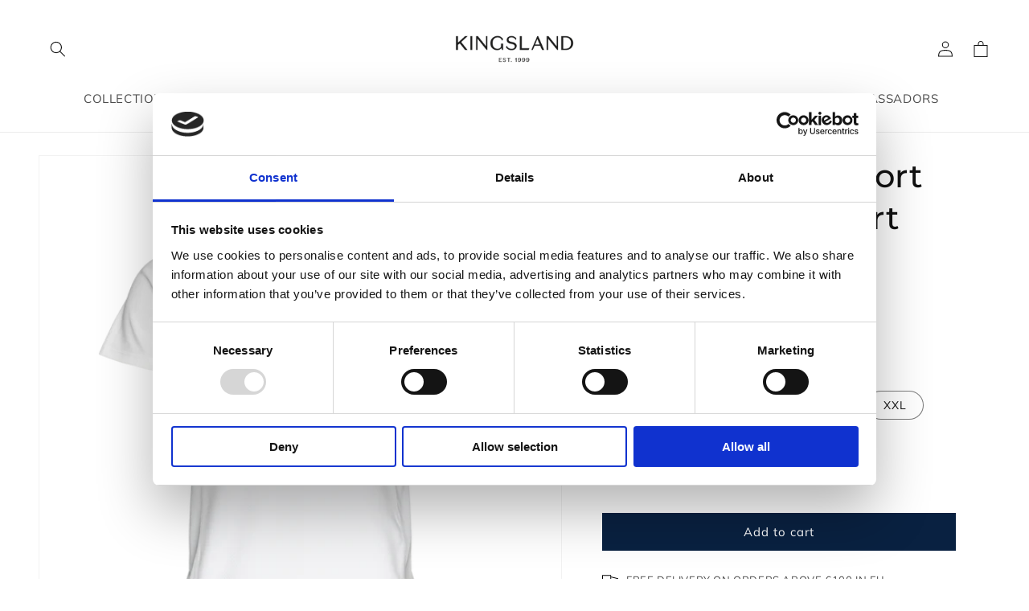

--- FILE ---
content_type: text/html; charset=utf-8
request_url: https://kingslandequestrian.com/collections/cart-product-recommendations?section_id=cart-recommendations
body_size: 1758
content:
<div id="shopify-section-cart-recommendations" class="shopify-section"><recommended-product class="recommended-product">
      <div class="recommended-product__image">
        <img src="//cdn.shopify.com/s/files/1/0586/8758/6480/files/32001.png?v=1755600433&width=500" alt="KLMacey Dog Collar & Leash">
      </div>
      
      <div class="recommended-product__content">
        <h3 class="recommended-product__title">KLMacey Dog Collar & Leash</h3>
        <span class="recommended-product__price">€34,95</span>
      </div>
      <div class="recommended-product__button-area"><form method="post" action="/cart/add" id="recommended-product__10056487010651"><div class="recommended-product__select-container">
          <select data-recommended-product-select class="recommended-product__select" name="id" value=""><option value="">Choose variant</option><option value="51195531362651">S</option><option value="51195531395419">M</option><option value="51195531428187">L</option></select>
        </div><div class="recommended-product__button">
          <button class="btn" data-recommended-product-submit type="submit"
             disabled
          >
            <span>
              Add to cart
            </span>
          </button>
        </div>
      </form></div>
    </recommended-product><recommended-product class="recommended-product">
      <div class="recommended-product__image">
        <img src="//cdn.shopify.com/s/files/1/0586/8758/6480/files/9701422143_f6b39006-d1e9-447d-ad75-b6350a335acc.png?v=1747302326&width=500" alt="Kingsland Tapis de selle de saut d'obstacles Equibel">
      </div>
      
      <div class="recommended-product__content">
        <h3 class="recommended-product__title">Kingsland Tapis de selle de saut d'obstacles Equibel</h3>
        <span class="recommended-product__price">€41,97</span>
      </div>
      <div class="recommended-product__button-area"><a class="btn" href="/products/kingsland-tapis-de-selle-de-saut-dobstacles-equibel">
          <span>
            View product  
          </span>
        </a></div>
    </recommended-product><recommended-product class="recommended-product">
      <div class="recommended-product__image">
        <img src="//cdn.shopify.com/s/files/1/0586/8758/6480/files/9701403139_6090_JPG.png?v=1747302309&width=500" alt="Kingsland Licol En Nylon Equibel">
      </div>
      
      <div class="recommended-product__content">
        <h3 class="recommended-product__title">Kingsland Licol En Nylon Equibel</h3>
        <span class="recommended-product__price">€26,97</span>
      </div>
      <div class="recommended-product__button-area"><form method="post" action="/cart/add" id="recommended-product__9899904434523"><div class="recommended-product__select-container">
          <select data-recommended-product-select class="recommended-product__select" name="id" value=""><option value="">Choose variant</option><option value="50580102971739">COB</option><option value="50580103004507">FULL</option><option value="50580103037275">PONY</option></select>
        </div><div class="recommended-product__button">
          <button class="btn" data-recommended-product-submit type="submit"
             disabled
          >
            <span>
              Add to cart
            </span>
          </button>
        </div>
      </form></div>
    </recommended-product><recommended-product class="recommended-product">
      <div class="recommended-product__image">
        <img src="//cdn.shopify.com/s/files/1/0586/8758/6480/files/9791203147_316.png?v=1747302295&width=500" alt="Kingsland Zaventem T-shirt Unisexe Equibel">
      </div>
      
      <div class="recommended-product__content">
        <h3 class="recommended-product__title">Kingsland Zaventem T-shirt Unisexe Equibel</h3>
        <span class="recommended-product__price">€29,97</span>
      </div>
      <div class="recommended-product__button-area"><form method="post" action="/cart/add" id="recommended-product__9899904270683"><div class="recommended-product__select-container">
          <select data-recommended-product-select class="recommended-product__select" name="id" value=""><option value="">Choose variant</option><option value="50580101300571">XXS</option><option value="50580101333339">XS</option><option value="50580101366107">S</option><option value="50580101398875">M</option><option value="50580101431643">L</option><option value="50580101464411"disabled>XL</option><option value="50580101497179">XXL</option><option value="50580101529947"disabled>XXXL</option></select>
        </div><div class="recommended-product__button">
          <button class="btn" data-recommended-product-submit type="submit"
             disabled
          >
            <span>
              Add to cart
            </span>
          </button>
        </div>
      </form></div>
    </recommended-product><recommended-product class="recommended-product">
      <div class="recommended-product__image">
        <img src="//cdn.shopify.com/s/files/1/0586/8758/6480/files/9701202135_6000_JPG.png?v=1747302275&width=500" alt="Kingsland Chemise De Concours Pour Hommes Equibel">
      </div>
      
      <div class="recommended-product__content">
        <h3 class="recommended-product__title">Kingsland Chemise De Concours Pour Hommes Equibel</h3>
        <span class="recommended-product__price">€38,97</span>
      </div>
      <div class="recommended-product__button-area"><form method="post" action="/cart/add" id="recommended-product__9899904008539"><div class="recommended-product__select-container">
          <select data-recommended-product-select class="recommended-product__select" name="id" value=""><option value="">Choose variant</option><option value="50580099858779">XXS</option><option value="50580099891547">XS</option><option value="50580099924315">S</option><option value="50580099957083">M</option><option value="50580099989851">L</option><option value="50580100022619">XL</option><option value="50580100055387">XXL</option></select>
        </div><div class="recommended-product__button">
          <button class="btn" data-recommended-product-submit type="submit"
             disabled
          >
            <span>
              Add to cart
            </span>
          </button>
        </div>
      </form></div>
    </recommended-product><recommended-product class="recommended-product">
      <div class="recommended-product__image">
        <img src="//cdn.shopify.com/s/files/1/0586/8758/6480/files/9701202134-6000.jpg?v=1747302256&width=500" alt="Kingsland Chemise De Concours Pour Femmes Equibel">
      </div>
      
      <div class="recommended-product__content">
        <h3 class="recommended-product__title">Kingsland Chemise De Concours Pour Femmes Equibel</h3>
        <span class="recommended-product__price">€32,97</span>
      </div>
      <div class="recommended-product__button-area"><form method="post" action="/cart/add" id="recommended-product__9899903746395"><div class="recommended-product__select-container">
          <select data-recommended-product-select class="recommended-product__select" name="id" value=""><option value="">Choose variant</option><option value="50580097532251">XXS</option><option value="50580097565019">XS</option><option value="50580097597787"disabled>S</option><option value="50580097630555">M</option><option value="50580097663323">L</option><option value="50580097696091">XL</option><option value="50580097728859">XXXS</option><option value="50580097761627">XXXXS</option></select>
        </div><div class="recommended-product__button">
          <button class="btn" data-recommended-product-submit type="submit"
             disabled
          >
            <span>
              Add to cart
            </span>
          </button>
        </div>
      </form></div>
    </recommended-product><recommended-product class="recommended-product">
      <div class="recommended-product__image">
        <img src="//cdn.shopify.com/s/files/1/0586/8758/6480/files/9701202133_6316.png?v=1747302235&width=500" alt="Kingsland Polo En Maille Piquée Pour Hommes Equibel">
      </div>
      
      <div class="recommended-product__content">
        <h3 class="recommended-product__title">Kingsland Polo En Maille Piquée Pour Hommes Equibel</h3>
        <span class="recommended-product__price">€43,80</span>
      </div>
      <div class="recommended-product__button-area"><a class="btn" href="/products/9701202133-fleurus-equibel-mens-pique">
          <span>
            View product  
          </span>
        </a></div>
    </recommended-product><recommended-product class="recommended-product">
      <div class="recommended-product__image">
        <img src="//cdn.shopify.com/s/files/1/0586/8758/6480/files/9701202132_6000_JPG.png?v=1747302193&width=500" alt="Kingsland Polo En Maille Piquée Pour Femmes Equibel">
      </div>
      
      <div class="recommended-product__content">
        <h3 class="recommended-product__title">Kingsland Polo En Maille Piquée Pour Femmes Equibel</h3>
        <span class="recommended-product__price">€38,97</span>
      </div>
      <div class="recommended-product__button-area"><a class="btn" href="/products/9701202132-eupen-equibel-ladies-pique">
          <span>
            View product  
          </span>
        </a></div>
    </recommended-product><recommended-product class="recommended-product">
      <div class="recommended-product__image">
        <img src="//cdn.shopify.com/s/files/1/0586/8758/6480/files/9701144137_388_JPG.png?v=1747302092&width=500" alt="Kingsland Casquette Unisexe Equibel">
      </div>
      
      <div class="recommended-product__content">
        <h3 class="recommended-product__title">Kingsland Casquette Unisexe Equibel</h3>
        <span class="recommended-product__price">€29,97</span>
      </div>
      <div class="recommended-product__button-area"><form method="post" action="/cart/add" id="recommended-product__9899901780315"><div class="recommended-product__select-container">
          <select data-recommended-product-select class="recommended-product__select" name="id" value=""><option value="">Choose variant</option><option value="50580078756187">White</option><option value="50580078788955">Black</option><option value="50580078821723">Red Chinese</option></select>
        </div><div class="recommended-product__button">
          <button class="btn" data-recommended-product-submit type="submit"
             disabled
          >
            <span>
              Add to cart
            </span>
          </button>
        </div>
      </form></div>
    </recommended-product><recommended-product class="recommended-product">
      <div class="recommended-product__image">
        <img src="//cdn.shopify.com/s/files/1/0586/8758/6480/files/9701143138_575_JPG.png?v=1747302077&width=500" alt="Kingsland Chapeau De Paille Unisexe Equibel">
      </div>
      
      <div class="recommended-product__content">
        <h3 class="recommended-product__title">Kingsland Chapeau De Paille Unisexe Equibel</h3>
        <span class="recommended-product__price">€14,97</span>
      </div>
      <div class="recommended-product__button-area"><form method="post" action="/cart/add" id="recommended-product__9899901649243"><div class="recommended-product__select-container">
          <select data-recommended-product-select class="recommended-product__select" name="id" value=""><option value="">Choose variant</option><option value="50580077412699">XS</option><option value="50580077445467">S</option><option value="50580077478235">M</option><option value="50580077511003">L</option></select>
        </div><div class="recommended-product__button">
          <button class="btn" data-recommended-product-submit type="submit"
             disabled
          >
            <span>
              Add to cart
            </span>
          </button>
        </div>
      </form></div>
    </recommended-product><recommended-product class="recommended-product">
      <div class="recommended-product__image">
        <img src="//cdn.shopify.com/s/files/1/0586/8758/6480/files/9701102145_6090.jpg?v=1747302063&width=500" alt="Kingsland Gent Sac de pansage Equibel">
      </div>
      
      <div class="recommended-product__content">
        <h3 class="recommended-product__title">Kingsland Gent Sac de pansage Equibel</h3>
        <span class="recommended-product__price">€35,97</span>
      </div>
      <div class="recommended-product__button-area"><form method="post" action="/cart/add" id="recommended-product__9899901518171"><input type="hidden" name="id" value="50580076822875"><div class="recommended-product__button">
          <button class="btn" data-recommended-product-submit type="submit"
            
          >
            <span>
              Add to cart
            </span>
          </button>
        </div>
      </form></div>
    </recommended-product><recommended-product class="recommended-product">
      <div class="recommended-product__image">
        <img src="//cdn.shopify.com/s/files/1/0586/8758/6480/files/31104_1.png?v=1749722412&width=500" alt="KLMargit Mid Length Woolmix Sock">
      </div>
      
      <div class="recommended-product__content">
        <h3 class="recommended-product__title">KLMargit Mid Length Woolmix Sock</h3>
        <span class="recommended-product__price">€14,95</span>
      </div>
      <div class="recommended-product__button-area"><a class="btn" href="/products/klmargit-mid-length-woolmix-sock">
          <span>
            View product  
          </span>
        </a></div>
    </recommended-product><recommended-product class="recommended-product">
      <div class="recommended-product__image">
        <img src="//cdn.shopify.com/s/files/1/0586/8758/6480/files/31086-7403.png?v=1763548550&width=500" alt="KLMarion Knitted Headband">
      </div>
      
      <div class="recommended-product__content">
        <h3 class="recommended-product__title">KLMarion Knitted Headband</h3>
        <span class="recommended-product__price">€29,95</span>
      </div>
      <div class="recommended-product__button-area"><form method="post" action="/cart/add" id="recommended-product__9898106913115"><div class="recommended-product__select-container">
          <select data-recommended-product-select class="recommended-product__select" name="id" value=""><option value="">Choose variant</option><option value="50572667978075">Argan Oil</option><option value="50572668010843"disabled>Quarry</option></select>
        </div><div class="recommended-product__button">
          <button class="btn" data-recommended-product-submit type="submit"
             disabled
          >
            <span>
              Add to cart
            </span>
          </button>
        </div>
      </form></div>
    </recommended-product><recommended-product class="recommended-product">
      <div class="recommended-product__image">
        <img src="//cdn.shopify.com/s/files/1/0586/8758/6480/files/31084.jpg?v=1763635265&width=500" alt="KLMarion Beanie">
      </div>
      
      <div class="recommended-product__content">
        <h3 class="recommended-product__title">KLMarion Beanie</h3>
        <span class="recommended-product__price">€34,95</span>
      </div>
      <div class="recommended-product__button-area"><form method="post" action="/cart/add" id="recommended-product__9898106421595"><div class="recommended-product__select-container">
          <select data-recommended-product-select class="recommended-product__select" name="id" value=""><option value="">Choose variant</option><option value="50572666667355">Quarry</option><option value="50572666700123">Argan Oil</option></select>
        </div><div class="recommended-product__button">
          <button class="btn" data-recommended-product-submit type="submit"
             disabled
          >
            <span>
              Add to cart
            </span>
          </button>
        </div>
      </form></div>
    </recommended-product><recommended-product class="recommended-product">
      <div class="recommended-product__image">
        <img src="//cdn.shopify.com/s/files/1/0586/8758/6480/files/31082_7401.png?v=1763548644&width=500" alt="KLMarcel Cap">
      </div>
      
      <div class="recommended-product__content">
        <h3 class="recommended-product__title">KLMarcel Cap</h3>
        <span class="recommended-product__price">€29,95</span>
      </div>
      <div class="recommended-product__button-area"><form method="post" action="/cart/add" id="recommended-product__9898105831771"><div class="recommended-product__select-container">
          <select data-recommended-product-select class="recommended-product__select" name="id" value=""><option value="">Choose variant</option><option value="50572665028955">Blue Sargasso Sea</option><option value="50572665094491">Quarry</option></select>
        </div><div class="recommended-product__button">
          <button class="btn" data-recommended-product-submit type="submit"
             disabled
          >
            <span>
              Add to cart
            </span>
          </button>
        </div>
      </form></div>
    </recommended-product></div>

--- FILE ---
content_type: text/html; charset=utf-8
request_url: https://kingslandequestrian.com/collections/cart-product-recommendations?section_id=cart-recommendations
body_size: 845
content:
<div id="shopify-section-cart-recommendations" class="shopify-section"><recommended-product class="recommended-product">
      <div class="recommended-product__image">
        <img src="//cdn.shopify.com/s/files/1/0586/8758/6480/files/32001.png?v=1755600433&width=500" alt="KLMacey Dog Collar & Leash">
      </div>
      
      <div class="recommended-product__content">
        <h3 class="recommended-product__title">KLMacey Dog Collar & Leash</h3>
        <span class="recommended-product__price">€34,95</span>
      </div>
      <div class="recommended-product__button-area"><form method="post" action="/cart/add" id="recommended-product__10056487010651"><div class="recommended-product__select-container">
          <select data-recommended-product-select class="recommended-product__select" name="id" value=""><option value="">Choose variant</option><option value="51195531362651">S</option><option value="51195531395419">M</option><option value="51195531428187">L</option></select>
        </div><div class="recommended-product__button">
          <button class="btn" data-recommended-product-submit type="submit"
             disabled
          >
            <span>
              Add to cart
            </span>
          </button>
        </div>
      </form></div>
    </recommended-product><recommended-product class="recommended-product">
      <div class="recommended-product__image">
        <img src="//cdn.shopify.com/s/files/1/0586/8758/6480/files/9701422143_f6b39006-d1e9-447d-ad75-b6350a335acc.png?v=1747302326&width=500" alt="Kingsland Tapis de selle de saut d'obstacles Equibel">
      </div>
      
      <div class="recommended-product__content">
        <h3 class="recommended-product__title">Kingsland Tapis de selle de saut d'obstacles Equibel</h3>
        <span class="recommended-product__price">€41,97</span>
      </div>
      <div class="recommended-product__button-area"><a class="btn" href="/products/kingsland-tapis-de-selle-de-saut-dobstacles-equibel">
          <span>
            View product  
          </span>
        </a></div>
    </recommended-product><recommended-product class="recommended-product">
      <div class="recommended-product__image">
        <img src="//cdn.shopify.com/s/files/1/0586/8758/6480/files/9701403139_6090_JPG.png?v=1747302309&width=500" alt="Kingsland Licol En Nylon Equibel">
      </div>
      
      <div class="recommended-product__content">
        <h3 class="recommended-product__title">Kingsland Licol En Nylon Equibel</h3>
        <span class="recommended-product__price">€26,97</span>
      </div>
      <div class="recommended-product__button-area"><form method="post" action="/cart/add" id="recommended-product__9899904434523"><div class="recommended-product__select-container">
          <select data-recommended-product-select class="recommended-product__select" name="id" value=""><option value="">Choose variant</option><option value="50580102971739">COB</option><option value="50580103004507">FULL</option><option value="50580103037275">PONY</option></select>
        </div><div class="recommended-product__button">
          <button class="btn" data-recommended-product-submit type="submit"
             disabled
          >
            <span>
              Add to cart
            </span>
          </button>
        </div>
      </form></div>
    </recommended-product><recommended-product class="recommended-product">
      <div class="recommended-product__image">
        <img src="//cdn.shopify.com/s/files/1/0586/8758/6480/files/9791203147_316.png?v=1747302295&width=500" alt="Kingsland Zaventem T-shirt Unisexe Equibel">
      </div>
      
      <div class="recommended-product__content">
        <h3 class="recommended-product__title">Kingsland Zaventem T-shirt Unisexe Equibel</h3>
        <span class="recommended-product__price">€29,97</span>
      </div>
      <div class="recommended-product__button-area"><form method="post" action="/cart/add" id="recommended-product__9899904270683"><div class="recommended-product__select-container">
          <select data-recommended-product-select class="recommended-product__select" name="id" value=""><option value="">Choose variant</option><option value="50580101300571">XXS</option><option value="50580101333339">XS</option><option value="50580101366107">S</option><option value="50580101398875">M</option><option value="50580101431643">L</option><option value="50580101464411"disabled>XL</option><option value="50580101497179">XXL</option><option value="50580101529947"disabled>XXXL</option></select>
        </div><div class="recommended-product__button">
          <button class="btn" data-recommended-product-submit type="submit"
             disabled
          >
            <span>
              Add to cart
            </span>
          </button>
        </div>
      </form></div>
    </recommended-product><recommended-product class="recommended-product">
      <div class="recommended-product__image">
        <img src="//cdn.shopify.com/s/files/1/0586/8758/6480/files/9701202135_6000_JPG.png?v=1747302275&width=500" alt="Kingsland Chemise De Concours Pour Hommes Equibel">
      </div>
      
      <div class="recommended-product__content">
        <h3 class="recommended-product__title">Kingsland Chemise De Concours Pour Hommes Equibel</h3>
        <span class="recommended-product__price">€38,97</span>
      </div>
      <div class="recommended-product__button-area"><form method="post" action="/cart/add" id="recommended-product__9899904008539"><div class="recommended-product__select-container">
          <select data-recommended-product-select class="recommended-product__select" name="id" value=""><option value="">Choose variant</option><option value="50580099858779">XXS</option><option value="50580099891547">XS</option><option value="50580099924315">S</option><option value="50580099957083">M</option><option value="50580099989851">L</option><option value="50580100022619">XL</option><option value="50580100055387">XXL</option></select>
        </div><div class="recommended-product__button">
          <button class="btn" data-recommended-product-submit type="submit"
             disabled
          >
            <span>
              Add to cart
            </span>
          </button>
        </div>
      </form></div>
    </recommended-product><recommended-product class="recommended-product">
      <div class="recommended-product__image">
        <img src="//cdn.shopify.com/s/files/1/0586/8758/6480/files/9701202134-6000.jpg?v=1747302256&width=500" alt="Kingsland Chemise De Concours Pour Femmes Equibel">
      </div>
      
      <div class="recommended-product__content">
        <h3 class="recommended-product__title">Kingsland Chemise De Concours Pour Femmes Equibel</h3>
        <span class="recommended-product__price">€32,97</span>
      </div>
      <div class="recommended-product__button-area"><form method="post" action="/cart/add" id="recommended-product__9899903746395"><div class="recommended-product__select-container">
          <select data-recommended-product-select class="recommended-product__select" name="id" value=""><option value="">Choose variant</option><option value="50580097532251">XXS</option><option value="50580097565019">XS</option><option value="50580097597787"disabled>S</option><option value="50580097630555">M</option><option value="50580097663323">L</option><option value="50580097696091">XL</option><option value="50580097728859">XXXS</option><option value="50580097761627">XXXXS</option></select>
        </div><div class="recommended-product__button">
          <button class="btn" data-recommended-product-submit type="submit"
             disabled
          >
            <span>
              Add to cart
            </span>
          </button>
        </div>
      </form></div>
    </recommended-product><recommended-product class="recommended-product">
      <div class="recommended-product__image">
        <img src="//cdn.shopify.com/s/files/1/0586/8758/6480/files/9701202133_6316.png?v=1747302235&width=500" alt="Kingsland Polo En Maille Piquée Pour Hommes Equibel">
      </div>
      
      <div class="recommended-product__content">
        <h3 class="recommended-product__title">Kingsland Polo En Maille Piquée Pour Hommes Equibel</h3>
        <span class="recommended-product__price">€43,80</span>
      </div>
      <div class="recommended-product__button-area"><a class="btn" href="/products/9701202133-fleurus-equibel-mens-pique">
          <span>
            View product  
          </span>
        </a></div>
    </recommended-product><recommended-product class="recommended-product">
      <div class="recommended-product__image">
        <img src="//cdn.shopify.com/s/files/1/0586/8758/6480/files/9701202132_6000_JPG.png?v=1747302193&width=500" alt="Kingsland Polo En Maille Piquée Pour Femmes Equibel">
      </div>
      
      <div class="recommended-product__content">
        <h3 class="recommended-product__title">Kingsland Polo En Maille Piquée Pour Femmes Equibel</h3>
        <span class="recommended-product__price">€38,97</span>
      </div>
      <div class="recommended-product__button-area"><a class="btn" href="/products/9701202132-eupen-equibel-ladies-pique">
          <span>
            View product  
          </span>
        </a></div>
    </recommended-product><recommended-product class="recommended-product">
      <div class="recommended-product__image">
        <img src="//cdn.shopify.com/s/files/1/0586/8758/6480/files/9701144137_388_JPG.png?v=1747302092&width=500" alt="Kingsland Casquette Unisexe Equibel">
      </div>
      
      <div class="recommended-product__content">
        <h3 class="recommended-product__title">Kingsland Casquette Unisexe Equibel</h3>
        <span class="recommended-product__price">€29,97</span>
      </div>
      <div class="recommended-product__button-area"><form method="post" action="/cart/add" id="recommended-product__9899901780315"><div class="recommended-product__select-container">
          <select data-recommended-product-select class="recommended-product__select" name="id" value=""><option value="">Choose variant</option><option value="50580078756187">White</option><option value="50580078788955">Black</option><option value="50580078821723">Red Chinese</option></select>
        </div><div class="recommended-product__button">
          <button class="btn" data-recommended-product-submit type="submit"
             disabled
          >
            <span>
              Add to cart
            </span>
          </button>
        </div>
      </form></div>
    </recommended-product><recommended-product class="recommended-product">
      <div class="recommended-product__image">
        <img src="//cdn.shopify.com/s/files/1/0586/8758/6480/files/9701143138_575_JPG.png?v=1747302077&width=500" alt="Kingsland Chapeau De Paille Unisexe Equibel">
      </div>
      
      <div class="recommended-product__content">
        <h3 class="recommended-product__title">Kingsland Chapeau De Paille Unisexe Equibel</h3>
        <span class="recommended-product__price">€14,97</span>
      </div>
      <div class="recommended-product__button-area"><form method="post" action="/cart/add" id="recommended-product__9899901649243"><div class="recommended-product__select-container">
          <select data-recommended-product-select class="recommended-product__select" name="id" value=""><option value="">Choose variant</option><option value="50580077412699">XS</option><option value="50580077445467">S</option><option value="50580077478235">M</option><option value="50580077511003">L</option></select>
        </div><div class="recommended-product__button">
          <button class="btn" data-recommended-product-submit type="submit"
             disabled
          >
            <span>
              Add to cart
            </span>
          </button>
        </div>
      </form></div>
    </recommended-product><recommended-product class="recommended-product">
      <div class="recommended-product__image">
        <img src="//cdn.shopify.com/s/files/1/0586/8758/6480/files/9701102145_6090.jpg?v=1747302063&width=500" alt="Kingsland Gent Sac de pansage Equibel">
      </div>
      
      <div class="recommended-product__content">
        <h3 class="recommended-product__title">Kingsland Gent Sac de pansage Equibel</h3>
        <span class="recommended-product__price">€35,97</span>
      </div>
      <div class="recommended-product__button-area"><form method="post" action="/cart/add" id="recommended-product__9899901518171"><input type="hidden" name="id" value="50580076822875"><div class="recommended-product__button">
          <button class="btn" data-recommended-product-submit type="submit"
            
          >
            <span>
              Add to cart
            </span>
          </button>
        </div>
      </form></div>
    </recommended-product><recommended-product class="recommended-product">
      <div class="recommended-product__image">
        <img src="//cdn.shopify.com/s/files/1/0586/8758/6480/files/31104_1.png?v=1749722412&width=500" alt="KLMargit Mid Length Woolmix Sock">
      </div>
      
      <div class="recommended-product__content">
        <h3 class="recommended-product__title">KLMargit Mid Length Woolmix Sock</h3>
        <span class="recommended-product__price">€14,95</span>
      </div>
      <div class="recommended-product__button-area"><a class="btn" href="/products/klmargit-mid-length-woolmix-sock">
          <span>
            View product  
          </span>
        </a></div>
    </recommended-product><recommended-product class="recommended-product">
      <div class="recommended-product__image">
        <img src="//cdn.shopify.com/s/files/1/0586/8758/6480/files/31086-7403.png?v=1763548550&width=500" alt="KLMarion Knitted Headband">
      </div>
      
      <div class="recommended-product__content">
        <h3 class="recommended-product__title">KLMarion Knitted Headband</h3>
        <span class="recommended-product__price">€29,95</span>
      </div>
      <div class="recommended-product__button-area"><form method="post" action="/cart/add" id="recommended-product__9898106913115"><div class="recommended-product__select-container">
          <select data-recommended-product-select class="recommended-product__select" name="id" value=""><option value="">Choose variant</option><option value="50572667978075">Argan Oil</option><option value="50572668010843"disabled>Quarry</option></select>
        </div><div class="recommended-product__button">
          <button class="btn" data-recommended-product-submit type="submit"
             disabled
          >
            <span>
              Add to cart
            </span>
          </button>
        </div>
      </form></div>
    </recommended-product><recommended-product class="recommended-product">
      <div class="recommended-product__image">
        <img src="//cdn.shopify.com/s/files/1/0586/8758/6480/files/31084.jpg?v=1763635265&width=500" alt="KLMarion Beanie">
      </div>
      
      <div class="recommended-product__content">
        <h3 class="recommended-product__title">KLMarion Beanie</h3>
        <span class="recommended-product__price">€34,95</span>
      </div>
      <div class="recommended-product__button-area"><form method="post" action="/cart/add" id="recommended-product__9898106421595"><div class="recommended-product__select-container">
          <select data-recommended-product-select class="recommended-product__select" name="id" value=""><option value="">Choose variant</option><option value="50572666667355">Quarry</option><option value="50572666700123">Argan Oil</option></select>
        </div><div class="recommended-product__button">
          <button class="btn" data-recommended-product-submit type="submit"
             disabled
          >
            <span>
              Add to cart
            </span>
          </button>
        </div>
      </form></div>
    </recommended-product><recommended-product class="recommended-product">
      <div class="recommended-product__image">
        <img src="//cdn.shopify.com/s/files/1/0586/8758/6480/files/31082_7401.png?v=1763548644&width=500" alt="KLMarcel Cap">
      </div>
      
      <div class="recommended-product__content">
        <h3 class="recommended-product__title">KLMarcel Cap</h3>
        <span class="recommended-product__price">€29,95</span>
      </div>
      <div class="recommended-product__button-area"><form method="post" action="/cart/add" id="recommended-product__9898105831771"><div class="recommended-product__select-container">
          <select data-recommended-product-select class="recommended-product__select" name="id" value=""><option value="">Choose variant</option><option value="50572665028955">Blue Sargasso Sea</option><option value="50572665094491">Quarry</option></select>
        </div><div class="recommended-product__button">
          <button class="btn" data-recommended-product-submit type="submit"
             disabled
          >
            <span>
              Add to cart
            </span>
          </button>
        </div>
      </form></div>
    </recommended-product></div>

--- FILE ---
content_type: text/css
request_url: https://kingslandequestrian.com/cdn/shop/t/38/assets/wdn.css?v=83922259492316164611752130882
body_size: 586
content:
.fx{display:flex}.fx\:center{display:flex;align-items:center;justify-content:center}.fx\:wr{flex-wrap:wrap}.jc\:between{justify-content:space-between!important}.jc\:center{justify-content:center}.block,div.block:empty{display:block}.hide{display:none}.decoration\:none{text-decoration:none}.pos\:re{position:relative}.abs\:full{position:absolute;left:0;top:0;width:100%;height:100%}.abs\:center{position:absolute;top:50%;transform:translateY(-50%)}.fit\:cover{object-fit:cover}.overflow\:hidden{overflow:hidden}.stretch{width:100%;height:100%}.width\:full{width:100%}.darken{background:#00000047}.z-index\:1{z-index:1}.z-index\:2{z-index:2}.z-index\:3{z-index:3}.tx\:left{text-align:left}.tx\:center{text-align:center!important}.tx\:right{text-align:right}.font\:bold{font-weight:700}.rotate\:-90{transform:rotate(-90deg)}.search-modal{top:var(--header-height);min-height:auto}.search-modal__content{height:auto;background-color:#fff}.search-modal__form{max-width:unset;width:100%}.search-modal__form .field:after,.search-modal__form .field:hover.field:after,.search-modal__form .search__input:focus{box-shadow:none;-webkit-box-shadow:none}.search__button{left:0;right:auto;justify-content:flex-start}.template-search .search__button{justify-content:center}.template-search .field{border:1px solid #9f9f9f;border-radius:1em}.template-search .search__input{border-radius:1em}.template-search .search__input:focus{box-shadow:unset;border-color:#e7e7e7}.template-search predictive-search[open=true] .field{border-bottom-left-radius:0;border-bottom-right-radius:0}.template-search .field:after,.template-search .field:hover.field:after{box-shadow:unset}.search-modal__form .field__label,.search__input.field__input:focus+.field__label,.search__input.field__input:not(:placeholder-shown)~.field__label{left:5rem;right:auto}.search-modal__content .predictive-search{top:calc(100% + 1.2rem)}.search__input.field__input{padding-left:5rem;padding-right:1.5rem}.search__button .icon{width:2.5rem}.search-modal__content{padding-left:1.5rem}@media (min-width: 750px) and (max-width: 990px){.search-modal__content{padding-left:5rem}.search-modal__close-button{right:5rem;width:auto!important;height:auto!important}}@media only screen and (min-width: 990px){.search-modal__close-button{width:auto!important;height:auto!important;padding:1em 0 1em 1em!important}.search-modal__content .predictive-search{top:calc(100% + 2.2rem)}}.multicolumn-card__info .animate-arrow:hover svg{transform:rotate(-90deg) translateY(2px)}.multicolumn-card__info svg{width:1em;height:1em;transform:rotate(-90deg);transition:all ease .4s}.card__heading{padding:0 5px}.product .slider-counter{display:none}.product .slider-button{position:absolute;top:50%;transform:translateY(-50%);left:5px;z-index:2;box-shadow:0 1px 3px 1px #00000021;-webkit-box-shadow:0 1px 3px 1px rgba(0,0,0,.13);border-radius:50%;overflow:hidden;background-color:#fff!important}.product .slider-button--next{left:auto;right:5px}[dropdown-container]{height:0;overflow:hidden;transition:all ease .3s}[dropdown-container] p{margin:0}[dropdown-trigger]{cursor:pointer}.product__description [dropdown-trigger]{font-weight:700;text-decoration:underline;margin-top:.6em}[dropdown-active] .dropdown-trigger--readmore,.dropdown-trigger--readless{display:none}[dropdown-active] .dropdown-trigger--readless{display:block}.dropdown-icon svg{transition:all ease .4s}[dropdown-active]>[dropdown-trigger] svg{transform:rotate(180deg)}.product .usp-icon{margin-right:calc(var(--font-heading-scale) * 1rem);margin-top:2px}.product .usp-title{font-size:13px}.list-menu--child,.list-menu--grandchild{padding-left:1em!important}.list-menu--child .menu-drawer__menu-item{padding-top:.8rem;padding-bottom:.8rem}.list-menu--grandchild .menu-drawer__menu-item{padding-top:.5rem;padding-bottom:.5rem}[dropdown-active]>.menu-drawer__menu-item .icon-caret{transform:translateY(-50%) rotate(180deg)}.collection-pagination{background-color:#0a1a51;border:2px solid #0a1a51;color:#fff;cursor:pointer;padding:.5em 2em;margin-top:3em;transition:all ease .4s}.collection-pagination:hover{background-color:#fff;color:#0a1a51}.progressbar{width:100%;background-color:#dcdcdc}.progressbar,.progressbar-value{height:3px;display:block!important}.progressbar-value{transition:background-color ease .4s;background-color:#0a1a51;width:0%}.progressbar--pagination{margin-top:1em;max-width:152px;overflow:hidden}.pagination-overview{margin:.5em 0 0;font-size:14px}@media (min-width: 768px){.md-up\:ai\:center{align-items:center}.product .usp-icon{margin-top:0}}@media only screen and (min-width: 1000px){.lg-up\:block{display:block!important}.search-modal__content{padding:0 5rem}}@media (max-width: 748px){.product__info-container h1{font-weight:700;font-size:18px}}
/*# sourceMappingURL=/cdn/shop/t/38/assets/wdn.css.map?v=83922259492316164611752130882 */


--- FILE ---
content_type: application/x-javascript
request_url: https://consentcdn.cookiebot.com/consentconfig/f833217f-c79c-47ae-aa35-1c4115082c63/kingslandequestrian.com/configuration.js
body_size: 271
content:
CookieConsent.configuration.tags.push({id:189892608,type:"script",tagID:"",innerHash:"",outerHash:"",tagHash:"2656146091533",url:"https://consent.cookiebot.com/uc.js",resolvedUrl:"https://consent.cookiebot.com/uc.js",cat:[1]});CookieConsent.configuration.tags.push({id:189892609,type:"script",tagID:"",innerHash:"",outerHash:"",tagHash:"391123038499",url:"",resolvedUrl:"",cat:[5]});CookieConsent.configuration.tags.push({id:189892613,type:"script",tagID:"",innerHash:"",outerHash:"",tagHash:"16236148848727",url:"https://static.klaviyo.com/onsite/js/VePJj7/klaviyo.js?company_id=VePJj7",resolvedUrl:"https://static.klaviyo.com/onsite/js/VePJj7/klaviyo.js?company_id=VePJj7",cat:[2,3,4,5]});CookieConsent.configuration.tags.push({id:189892616,type:"script",tagID:"",innerHash:"",outerHash:"",tagHash:"12027790163105",url:"",resolvedUrl:"",cat:[3,4]});CookieConsent.configuration.tags.push({id:189892617,type:"script",tagID:"",innerHash:"",outerHash:"",tagHash:"8958290012402",url:"",resolvedUrl:"",cat:[1,3,4,5]});CookieConsent.configuration.tags.push({id:189892619,type:"script",tagID:"",innerHash:"",outerHash:"",tagHash:"10919140357816",url:"",resolvedUrl:"",cat:[5]});CookieConsent.configuration.tags.push({id:189892620,type:"script",tagID:"",innerHash:"",outerHash:"",tagHash:"8924000841750",url:"",resolvedUrl:"",cat:[5]});CookieConsent.configuration.tags.push({id:189892622,type:"script",tagID:"",innerHash:"",outerHash:"",tagHash:"14567957935807",url:"",resolvedUrl:"",cat:[5]});CookieConsent.configuration.tags.push({id:189892623,type:"script",tagID:"",innerHash:"",outerHash:"",tagHash:"7982133029047",url:"https://kingslandequestrian.com/cdn/shopifycloud/perf-kit/shopify-perf-kit-3.0.0.min.js",resolvedUrl:"https://kingslandequestrian.com/cdn/shopifycloud/perf-kit/shopify-perf-kit-3.0.0.min.js",cat:[5]});CookieConsent.configuration.tags.push({id:189892624,type:"script",tagID:"",innerHash:"",outerHash:"",tagHash:"2335205434137",url:"",resolvedUrl:"",cat:[4]});CookieConsent.configuration.tags.push({id:189892626,type:"script",tagID:"",innerHash:"",outerHash:"",tagHash:"1531961081831",url:"",resolvedUrl:"",cat:[4]});CookieConsent.configuration.tags.push({id:189892628,type:"script",tagID:"",innerHash:"",outerHash:"",tagHash:"12095031368443",url:"",resolvedUrl:"",cat:[5]});

--- FILE ---
content_type: text/javascript
request_url: https://kingslandequestrian.com/cdn/shop/t/38/assets/back-forward-handler.js?v=80490778898000660301752130869
body_size: -322
content:
window.addEventListener("pageshow",function(event){if(event.persisted){console.warn("persisted");var evt=new CustomEvent("page:load:cache");document.body.dispatchEvent(evt)}}),window.addEventListener("resume",function(event){if(event.persisted){console.warn("persisted");var evt=new CustomEvent("page:load:cache");document.body.dispatchEvent(evt)}});var cartCacheRefresh=function(){var cart=document.querySelector("cart-drawer");if(cart){var randomParam=Math.round(Math.random()*1e7),renderURL=window.location.pathname+"?sections=cart-drawer,cart-icon-bubble&noCache="+randomParam;fetch("".concat(renderURL)).then(function(response){return response.json()}).then(function(response){var res={sections:response};cart.renderContentsNoOpen(res)}).catch(function(e){console.error(e)}).finally(function(){cart&&cart.classList.contains("is-empty")&&cart.classList.remove("is-empty")})}};console.warn(document,document.body),document.body.addEventListener("page:load:cache",cartCacheRefresh);
//# sourceMappingURL=/cdn/shop/t/38/assets/back-forward-handler.js.map?v=80490778898000660301752130869
